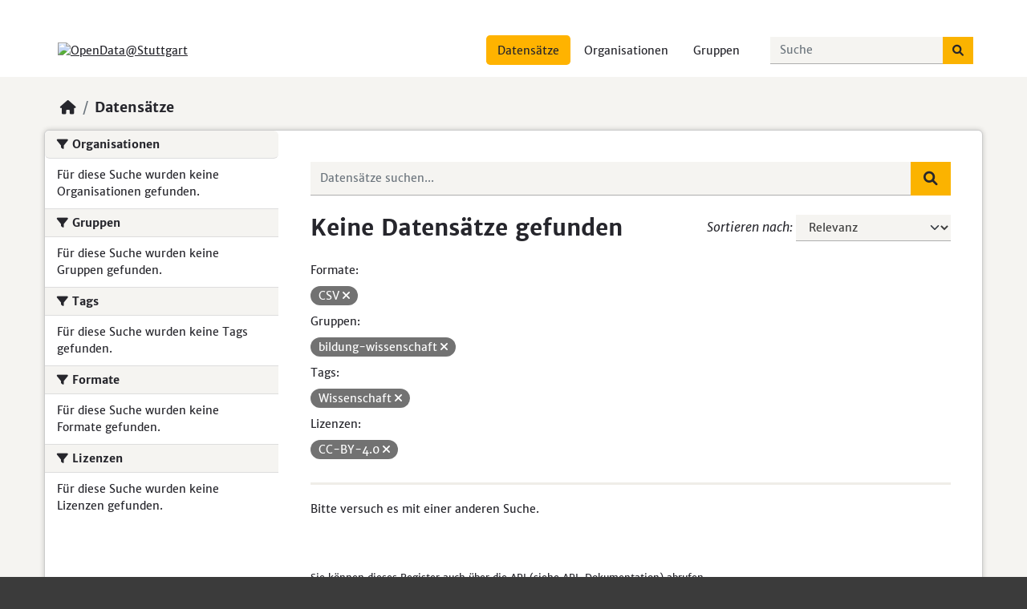

--- FILE ---
content_type: text/html; charset=utf-8
request_url: https://opendata.stuttgart.de/dataset/?res_format=CSV&groups=bildung-wissenschaft&tags=Wissenschaft&license_id=CC-BY-4.0
body_size: 43873
content:
<!DOCTYPE html>
<!--[if IE 9]> <html lang="de" class="ie9"> <![endif]-->
<!--[if gt IE 8]><!--> <html lang="de"  > <!--<![endif]-->
  <head>
    <meta charset="utf-8" />
      <meta name="csrf_field_name" content="_csrf_token" />
      <meta name="_csrf_token" content="IjhjMTQzMmVjZWVlOGQ0YjdkMGU1MWExYjI3Y2NjZDYxMjBjMWZlMzYi.aWwVfg.r-B7Mnp9_X8CjnUdwo0AmIirMxo" />

      <meta name="generator" content="ckan 2.10.1" />
      <meta name="viewport" content="width=device-width, initial-scale=1.0">
    <title>Datensatz - OpenData@Stuttgart</title>

    
    
    <link rel="shortcut icon" href="/base/images/ckan.ico" />
    
    
        <link rel="alternate" type="text/n3" href="https://opendata.stuttgart.de/catalog.n3"/>
        <link rel="alternate" type="text/ttl" href="https://opendata.stuttgart.de/catalog.ttl"/>
        <link rel="alternate" type="application/rdf+xml" href="https://opendata.stuttgart.de/catalog.xml"/>
        <link rel="alternate" type="application/ld+json" href="https://opendata.stuttgart.de/catalog.jsonld"/>
    

    
      
      
      
    
    


    
      
      
    

    
    <link href="/webassets/base/93c09e07_main.css" rel="stylesheet"/>
<link href="/webassets/ckanext-harvest/c95a0af2_harvest_css.css" rel="stylesheet"/><style>
        /* General */
html {
    background: #3B3B3B;
}

body {
	color: #26262C;
	background-image: none;
	position: relative;
}

a {
	text-decoration: underline;
	text-decoration-color: #26262C;
	text-decoration-thickness: 1px;
	text-underline-offset: 0.3em;
}

a, a:hover {
	color: #26262C;
}

a:hover {
	text-decoration-color: #FFB300;
	text-decoration-thickness: 2px;
	text-underline-offset: 0.3em;
}

.dataset-heading a {
	text-decoration: none;
}

.dataset-heading a:hover{
	text-decoration: underline;
	text-decoration-color: #FFB300;
	text-decoration-thickness: 2px;
	text-underline-offset: 0.3em;
}

.alert-warning {
    color: #fff;
    background-color: #DB3703;
    border-color: #DB3703;
}

.alert-error {
	color: #DB3703;
	border-color: #DB3703;
}

.error-block {
	background: #DB3703;
}

.media-grid, .module-grid {
	background: #F5F4F1;
}

.media-view:hover {
	border: 3px solid #FBB300;
	border-radius: 0px;
	transition: none;
}

.module-heading i, .social i{
	color: #26262C;
	margin-right: 5px;
}

.btn-primary {
	color: #fff;
	background-color: #008280;
	border: none;
	border-radius: 0;
	box-shadow: none;
	text-decoration: none;
}

.btn-primary:hover, .btn-check:focus, .btn-primary:focus {
	color: #fff;
	background-color: #006967;
	border: none;
	border-radius: 0;
	box-shadow: none;
}

.btn-light {
	color: #fff;
	background-color:#727272;
	border: none;
	border-radius: 0;
	box-shadow: none;
	text-decoration: none;
}

a.btn-light:hover, .btn-default:hover,  a.btn-light:focus, .btn-default:focus, #field-image-upload:hover, .btn-xs:hover, .btn-xs:focus , button:hover.btn.btn-default.btn-cancel {
	color: #fff;
	background-color: #3B3B3B !important;
	border: none;
	border-radius: 0;
	box-shadow: none;
}

.btn-success, .btn-default {
	color: #fff;
	background-color: #727272;
	border: none;
	border-radius: 0;
	box-shadow: none;
	text-decoration: none;
}

.btn-success:hover, .btn-success:focus {
	background-color: #006967;
	border: none;
	box-shadow: none;
}

.btn-danger {
	background-color: #DB3703;
	border: none;
	border-radius: 0;
	box-shadow: none;
	text-decoration: none;
}

.btn-lg, .btn-group-lg > .btn, .site-search > .btn {
	color: #26262C;
	border: none;
	border-radius: 0;
	background-color: #FBB300;
}

.search-input-group > .input-group-btn > button:hover.btn.btn-default.btn-lg, 
.search-input-group > .input-group-btn > button:focus.btn.btn-default.btn-lg {
	color: #26262C !important;
	background-color: #FBB300 !important;
}

.js .image-upload .btn.hover {
	color: #fff;
	background-color: #3B3B3B;
}

.form-label,label {
	color: var(--color-dove-gray);
	font-size: 1rem;
	font-weight: normal;
	font-style: italic;
}

.input-group-text {
	color: #26262C;
	border: none;
	border-radius: 0;
	font-style: italic;
	background-color: #fff;
	box-shadow: none;
}

.form-control {
	color: #26262C;
	padding-bottom: 6px;
	background-color: #F5F4F1;
	border: 0;
	border-bottom: 1px solid #AEAEAE;
	border-radius: 0;
	box-shadow: none;
	transition: border-color .3s ease,box-shadow .3s ease;
}

.form-control:focus {
	color: #26262C;
	padding-bottom: 4px;
	background-color: #F5F4F1;
	border-bottom: 3px solid #26262C;
	box-shadow: none;
	-moz-box-shadow: none;
	-webkit-box-shadow: none;
}

select.form-control:focus {
	padding-bottom: 6px;
}

textarea.form-control:focus {
	padding-bottom: 3px;
}

.form-control:disabled, .form-control[readonly] {
	cursor: not-allowed;
	background-color: #F5F4F1;
	border-bottom: 1px solid #AEAEAE;
}

#field-order-by:focus {
	border-bottom: 1px solid #AEAEAE;
}

#field-private:focus {
	border-bottom: 1px solid #AEAEAE;
}

.select2-dropdown-open .select2-choice {
	color: #26262C !important;
	background-image: none !important;
	background-color: #F5F4F1 !important;
	box-shadow: none !important;
}

.select2-container .select2-choice {
	color: #26262C !important;
	height: auto !important;
	line-height: 2.4 !important;
	border: none !important;
	border-bottom: 1px solid #AEAEAE !important;
	border-radius: 0px !important;
	background-color: #F5F4F1 !important;
	background-image: none !important;
}

.select2-container .select2-choice .select2-arrow {
	border-left: none !important;
	border-radius: 0px !important;
	background: none !important;
}

.select2-container .select2-choice .select2-arrow b {
	background: url('../../base/vendor/select2/select2.png') no-repeat 0 5px !important;
}

.select2-container-multi .select2-choices {
	box-shadow: none !important;
	background-color: #F5F4F1 !important;
	background-image: none !important;
	border: none !important;
	border-bottom: 1px solid #AEAEAE !important;
}

.select2-container-multi .select2-choices .select2-search-choice {
	padding: 5px 8px 5px 17px !important;
	color: #26262C !important;
	font-weight: normal;
	border: none !important;
	border-radius: 100px !important;
	box-shadow: none !important;
	background-color: #fff !important;
	background-image: none !important;
}

.dropdown-menu {
	background-color: #F5F4F1;
}

.dropdown-item {
	color: #26262C;
}

.dropdown-item:hover, .dropdown-item:focus  {
	color: #fff;
	background-color: #3B3B3B;
}

.btn-lg, .btn-group-lg > .btn {
	border-radius: 0;
}

.page-header .nav-tabs li a, .page-header .nav-tabs li a:hover {
	color: #26262C;
	text-decoration: none;
}

.form-select {
	color: #3B3B3B;
}

.control-required {
	color: #FBB300;
}
	
.dataset-resources li a {
	background-color: #3B3B3B;
}

.tag {
	color: #fff;
	background-color: #3B3B3B;
	border: none;
	box-shadow: none;
}

.table {
	color: #26262C;
}

.table-bordered > :not(caption) > * {
	border-color: #fff;
	border-width: 3px 0;
}

.table-bordered > :not(caption) > * > * {
	border-color: #fff;
	border-width: 0 3px;
}

thead > tr, .table-header thead th {
	background-color: #FBB300;
}

.table-striped > tbody > tr:nth-of-type(2n+1) > *, .table-bordered > tbody > tr:nth-of-type(2n+1) > * {
  --bs-table-accent-bg: #F5F4F1;
  color: #26262C;
}

.select2-container .select2-choice, .select2-drop .select2-container {
	color: #26262C;
}

.select2-drop-active {
	border: none !important;
	background-color: #F5F4F1 !important;
}

.select2-search input {
	font-family: inherit !important;
	font-weight: bolder;
	background: #F5F4F1 !important;
	border: none !important;
	border-bottom: 1px solid #AEAEAE !important;
}

.select2-results {
	background: #F5F4F1;
}

.select2-results .select2-highlighted {
	background: #3B3B3B !important;
}

.search-form .search-input button {
	position: relative;
	height: inherit;
	top: inherit;
	margin-top: 0px;
	right: 0px;
	background: #FBB300;
	padding: 0.5rem 1rem;
	font-size: 1.09375rem;
	border-radius: 0;
}

.search-form .search-input button i {
	color: #26262C;
	vertical-align: middle;
}

.search-form .search-input.search-giant button {
	margin-top: 0px;
}

.search-form .filter-list {
	color: #26262C;
}

.form-group .btn {
	top: 0px;
}

.filter-list .facet {
	display: block;
}

li:hover .tag {
	color: #fff;
	background-color: #646464;
	border: none;
	box-shadow: none;
}

.context-info .image img {
	height: max-content;
	width: max-content;
	max-height: 50%;
	max-width: 50%;
}

.accordion-button:not(.collapsed),  .accordion-button.collapsed{
	color: #26262C;
	background-color: #F5F4F1;
}


/* Header */
.main .primary {
	padding: 15px;
}

.account-masthead .account ul li a {
    display: block;
    color: #26262C;
    font-size: 13px;
    font-weight: normal;
    padding: 0 10px;
    line-height: 31px;
}

.account-masthead {
    background: #fff;
}

.account-masthead .account .notifications a span.badge {
	color: #fff;
}

.masthead .logo img {
    max-height: 58px !important;
}

.account-masthead .account .notifications a span {
	background-color: #FFB300 !important
}

.masthead .main-navbar .site-search button {
	margin-left: -9px;
}

.account-masthead .account ul li a:hover {
	color: #26262C;
	background-color: #FFB300;
}

.account-masthead .account ul li {
    display: block;
    float: left;
    border-left: none;
}

.account-masthead .account ul li a:active {
	background-color: #FFB300;
}

.masthead {
    background: #fff;
}

.masthead .main-navbar ul li a{
    color: #26262C;
}

.masthead .main-navbar ul li:hover a, .masthead .main-navbar ul li:focus a, .masthead .main-navbar ul li.active a {
	color: #26262C;
    background-color: #FFB300;
}

.masthead .navbar .logo img {
	margin-left: 5px;
}

.fa-bars::before {
	color: #26262C;
}

.page_primary_action .fa-bars::before {
	color: #fff;
}

.fa-bars:hover::before, .fa-bars:focus::before {
	color: #FBB300;
}

.navbar-toggler {
	font-size: 1.5rem;
	border: none;
	outline: none;
}


/* Cards */
.homepage .module-search .module-content .heading {
	color: #26262C;
	background-color: #FFB300;
	padding: 15px;
	border-radius: 6px;
	line-height: 50px;	
}

.homepage .hero, .homepage .module-feeds, .main {
	background: #F5F4F1;
	padding-bottom: 20px;
}

.module-feeds, .module-promotion .media-heading, .js-hide {
	display: none;
}

.hompage .layout-2 {
	min-height: 70vh;
}

.module-narrow .module-content:nth-child(2n) {
	padding-top: 10px;
}

.homepage .module-search .module-content {
  background-color: #fff;
  padding: 0px;
}

.homepage .module-promotion, .homepage .module-stats .card{
	padding:0px;
}

.homepage .module-promotion h3, .homepage .module-stats .card h3 {
	margin: 0px;
	padding: 15px;
	background-color: #FFB300;
	color:#26262C;
	line-height:50px;
	border-radius: 6px;
}

.homepage .module-promotion p, .homepage .module-stats .card ul {
	padding: 15px;
	margin:0px;
}

.module-content.box img.img-responsive {
	border-radius: 6px;
}

.homepage .module-search .tags {
	background-color: #fff;
	color: #26262C;
	position: absolute;
	bottom: 15px;
	left: 15px;
}

.margin-group-org {
	margin-top: 50px
}

#dataset-resources {
	border-top: 3px solid #EFEDE8;
	border-bottom: 3px solid #EFEDE8;
	padding: 20px;
	margin-top: 20px;
	margin-bottom: 20px;
}

.dataset-heading {
	color: #26262C;
	font-size: 1rem;
}

.additional-info {
	padding-top: 20px;
	margin-top: 20px;
}

.homepage .module-stats ul {
	margin: 15px;
	font-size: 0.875rem;
}

.homepage .module-stats ul li a {
	color: #FFB300;
	font-weight: bold;
}

.homepage .module-stats .card ul li {
	width: 100%;
}

.homepage .module-stats .card ul li a {
	color: #26262C;
}

.homepage .module-stats .card ul li a:hover {
	text-decoration: underline;
	text-decoration-color: #FFB300;
	text-decoration-thickness: 2px;
	text-underline-offset: 0.3em;
}

.homepage .module-stats ul li {
	clear: left;
	width: 100%;
	margin-bottom: 5px;
	margin-top: 5px;
}

.media-image img {
    max-height: 280px;
	max-width: 420px;
    display: block;
    height: auto;
	width: 100%;
	min-width: none;
	border-radius: 0 0 6px 6px;
}

.media-overlay .media-heading {
	background-color: #3B3B3B;
	border-radius: 0 0 6px 6px;
}

.search-form .search-input button i {
	transition: none;
}

.search-form .search-input button i:hover {
	color: #26262C;
}


/* Footer */
.site-footer {
	background: #3B3B3B;
}

.site-footer a {
	color: #fff;
	text-decoration: none;
}

.site-footer a:hover {
	text-decoration: underline;
	text-decoration-color: #FBB300;
	text-decoration-thickness: 2px;
	text-underline-offset: 0.3em;
}

.site-footer, .site-footer label {
	color: #fff;
	font-weight: normal;
}

.box {
	border: none;
	border-radius: 6px;
	box-shadow: 0px 0px 6px 0px rgba(0, 0, 0, 0.2);
	min-height: 220px;
}

form.lang-select {
	visibility: hidden;
}

.homepage.layout-2 .stats {
	margin: 0px;
}

.homepage .module-search {
	border: none;
	padding: 0px;
	position: relative;
	margin-bottom: 20px;
	min-height: 250px;
}

.wrapper:before {
	border-radius: 6px;
}

.attribution .ckan-footer-logo {
	background-color: #FFB300;
}

.module-heading {
	color: #26262C;
	background-color: #F5F4F1;
	display: flex;
	align-items: center;
	white-space: nowrap;
}

.module-heading p {
	visibility: hidden;
}

.homepage .module-search .search-giant {
	margin: 15px;
}

#field-main-search {
	padding-bottom: 15px;
}

#field-main-search:focus {
	padding-bottom: 13px;
}

.module:first-child .module-heading {
	border-radius: 6px;
}

.group-list .module-heading h3 a {
	color: #26262C;
	text-decoration: none;
}

.group-list .module-heading h3 a:hover {
	text-decoration: underline;
	text-decoration-color: #FFB300;
	text-decoration-thickness: 2px;
	text-underline-offset: 0.3em;
}

.media-heading, .homepage .module-stats .card h3 {
	font-size: 1.1rem;
	margin: 0;
}

.col-xs-1, .col-sm-1, .col-md-1, .col-lg-1, .col-xs-2, .col-sm-2, .col-md-2, .col-lg-2, .col-xs-3, .col-sm-3, .col-md-3, .col-lg-3, .col-xs-4, .col-sm-4, .col-md-4, .col-lg-4, .col-xs-5, .col-sm-5, .col-md-5, .col-lg-5, .col-xs-6, .col-sm-6, .col-lg-6, .col-xs-7, .col-sm-7, .col-md-7, .col-lg-7, .col-xs-8, .col-sm-8, .col-md-8, .col-lg-8, .col-xs-9, .col-sm-9, .col-md-9, .col-lg-9, .col-xs-10, .col-sm-10, .col-md-10, .col-lg-10, .col-xs-11, .col-sm-11, .col-md-11, .col-lg-11, .col-xs-12, .col-sm-12, .col-md-12, .col-lg-12 {
	padding-bottom: 20px;
}

.wrapper {
	border-radius: 6px;
	box-shadow: 0px 0px 6px 0px rgba(0, 0, 0, 0.2);
}

.toolbar .breadcrumb a {
	color: #26262C;
	text-decoration: none;
}

.toolbar .breadcrumb a:hover {
	text-decoration: underline;
	text-decoration-color: #FFB300;
	text-decoration-thickness: 2px;
	text-underline-offset: 0.3em;
}

.modal {
	margin-top: 0px !important;
}

.not-authed, .list-unstyled li a[href="http://www.ckan.org/"], .navbar-nav li a[href="/about"], .list-unstyled li a[href="/about"] {
	visibility: hidden;
	position: absolute;
}

.col-md-4.attribution p {
	visibility: hidden;
	position: absolute;
}


/* Special Sites */
.dataset-heading a, .dataset-heading a:hover {
	color: #26262C;
}

.dataset-heading .label-danger {
	color: #727272;
}

.dataset-item, #dataset-search-form {
	border-bottom: 3px solid #EFEDE8;
}

.separator {
	margin: 0 5px 0 5px;
}

.pill {
	background-color: #727272;
}

.pill a.remove {
	font-size: 0.875rem;
}

.pill a.remove:hover{
	color: #DB3703;
}

.badge.badge-info {
	color: #727272;
}

.badge.badge-default {
	text-decoration: none;
}

.badge-inverse {
	background-color: #727272;
	margin-bottom: 5px;
}

.bg-secondary {
	background-color: #727272 !important;
}

.pagination {
	padding-left: 1.5rem;
}

.pagination li a {
	font-size: 1.1rem;
	text-decoration: none;
	margin-right: 0.3rem;
}

.pagination li a:hover {
	text-decoration: none;
}

.pagination-wrapper {
	padding-top: 2rem;
}

.page-link {
	color: #26262C;
	min-width: 47px;
	background-color: inherit;
	border: 3px solid #26262C;
	transition: background-color .3s ease,border-color .3s ease,color .3s ease,fill .3s;
}

.page-link:hover {
	color: #26262C;
	background-color: inherit;
	border: 3px solid #FBB300;
}

.page-item.active .page-link {
	color: #26262C;
	background-color: #FBB300;
	border: 3px solid #FBB300;
}

.page-item:first-child .page-link {
	border-top-left-radius: 0px;
	border-bottom-left-radius: 0px;
}

.page-item:last-child .page-link {
	border-top-right-radius: 0px;
	border-bottom-right-radius: 0px;
}

.editor .editor-info-block {
	font-size: 0.7rem;
}

.module-narrow .nav-item > a, .module-narrow .nav-aside li a {
	color: #26262C;
	display: flex;
	align-items: center;
}

.module-narrow .nav-item > a:hover, .module-narrow .nav-aside li a:hover {
	background-color: #F5F4F1;
}

.module-narrow .nav-item.active > a {
	background-color: #FBB300;
}

.module-narrow .nav-item.active > a:hover {
	background-color: #EBA500;
}

.module-narrow .nav-item.active > a::before, .module-narrow .nav-aside li.active a::before {
	border-left-color: #FBB300;
}

.module-narrow .nav-item.active > a:hover::before, .module-narrow .nav-aside li.active a:hover::before {
	border-left-color: #EBA500;
}

.module-narrow .nav-item > a .badge, .module-narrow .nav-aside li a .badge {
	background-color: #727272;
}

.nav-link {
	color: #26262C;
}

.nav-link:hover {
	color: #FBB300;
}

a > .open-data {
	display: block;
	margin-top: 5px;
}

.facet-close {
	position: absolute;
	right: 10px;
	font-weight: bolder;
}

.read-more {
	text-decoration: none;
}

a:hover.select2-search-choice-close {
	color: #DB3703;
}

.module-narrow .nav-item.active > a:hover .facet-close {
	color: #DB3703;
}

.module-resource {
	border-bottom: none;
	border-radius: 6px 6px 0 0;
}

.show-more, .show-less {
	font-weight: bold;
}

.stages li.active .highlight {
	background: #FBB300;
}

.stages li.active::before {
	color: #26262C;
}

.stages li.active::after {
	border-top-color: #C5E2C4;
	border-bottom-color: #C5E2C4;
}

.stages li.complete .highlight {
	color: #727272;
	background: #C5E2C4;
}

.stages li.complete::before {
	color: #727272;
	background: #F5F4F1;
}

.tag-list {
	background-color: #F5F4F1;
}

.resource-item .heading {
	color: #26262C;
	font-size: 0.875rem;
}

.resource-item .description {
	font-size: 0.8rem;
}

.unselectable, .checkbox, .radio {
	accent-color: #26262C;
}

.cr-controls-reset, .radio input[type="radio"], .checkbox input[type="checkbox"] {
	top: initial;
	vertical-align: inherit;
}

.alert-danger a {
	color: #DB3703;
}

.alert-danger a:hover {
	color: #DB3703;
}

.add-to-group button.btn.btn-primary {
	margin-top: 10px;
}

.form-actions .action-info {
	color: #727272;
}

.form-actions .control-required-message {
	margin-right: 0px;
}


/* Mobile */
@media (min-width: 576px) {
	.homepage .module-search{
		min-height: 220px;
	}
}

  @media (min-width: 1200px) {
#dataset-resources	h2, #dataset-resources .h2 {
  font-size: 1.1rem;
	}
}

 @media (min-width: 1200px) {
	h3 {
		font-size: 1.1rem;
	}
}

@media (max-width: 767.98px) {
	.js .show-filters.btn {
		margin-top: 5px;
	}
}

@media (max-width: 767.98px) {
	.js body.filters-modal .secondary .filters .hide-filters {
		opacity: 1.0;
	}
}

@media (max-width: 767.98px) {
	.js body.filters-modal .secondary .filters .hide-filters i {
		color: #DB3703;
		cursor: pointer;
		vertical-align: bottom;
		font-size: 1.3rem;
	}
}

@media (max-width: 767.98px) {
	.js body.filters-modal .secondary .filters .hide-filters i:hover {
		color: #b43631;
	}
}

@media (max-width: 767.98px) {
	.wrapper {
		width: 100%;
	}
}

@media (max-width: 767.98px) {
	.main .primary {
		width: inherit;
	}
}

@media (max-width: 767.98px) {
	.main .secondary {
		width: inherit;
		padding: 1.5rem;
	}
}

@media (min-width: 576px) {
	.wrapper::before {
		display: none;
	}
}
}

@media (max-width: 767.98px) {
	.form-actions .action-info {
		margin-bottom: 15px;
	}
}


/* Font */

@font-face {
    font-family: Merriweather Sans;
    src: url("/lhs/merriweather-sans-v10-latin-300.woff2") format("woff2"),url("/lhs/merriweather-sans-v10-latin-300.woff") format("woff");
	font-size: 16px;
	line-height: 1.5;
    font-style: normal;
    font-weight: 300;
    font-display: swap;
}

@font-face {
    font-family: Merriweather Sans;
    src: url("/lhs/merriweather-sans-v10-latin-regular.woff2") format("woff2"),url("/lhs/merriweather-sans-v10-latin-regular.woff") format("woff");
	font-size: 16px;
	line-height: 1.5;
    font-style: normal;
    font-weight: 400;
    font-display: swap;
}

@font-face {
    font-family: Merriweather Sans;
    src: url("/lhs/merriweather-sans-v10-latin-italic.woff2") format("woff2"),url("/lhs/merriweather-sans-v10-latin-italic.woff") format("woff");
	font-size: 16px;
	line-height: 1.5;
    font-style: italic;
    font-weight: 400;
    font-display: swap;
}

@font-face {
    font-family: Merriweather Sans;
    src: url("/lhs/merriweather-sans-v10-latin-700.woff2") format("woff2"),url("/lhs/merriweather-sans-v10-latin-700.woff") format("woff");
	font-size: 16px;
	line-height: 1.5;
    font-style: normal;
    font-weight: 700;
    font-display: swap;
}

@font-face {
    font-family: Merriweather Sans;
    src: url("/lhs/merriweather-sans-v10-latin-700italic.woff2") format("woff2"),url("/lhs/merriweather-sans-v10-latin-700italic.woff") format("woff");
	font-size: 16px;
	line-height: 1.5;
    font-style: italic;
    font-weight: 700;
    font-display: swap;
}

:root {
  --bs-font-sans-serif: "Merriweather Sans", "Helvetica Neue", Helvetica, Arial, sans-serif;
}
      </style>
    
  </head>

  
  <body data-site-root="https://opendata.stuttgart.de/" data-locale-root="https://opendata.stuttgart.de/" >

    
    <div class="visually-hidden-focusable"><a href="#content">Skip to main content</a></div>
  

  
    

 
<div class="account-masthead">
  <div class="container">
     
    <nav class="account not-authed" aria-label="Benutzerkonto">
      <ul class="list-unstyled">
        
        <li><a href="/user/login">Einloggen</a></li>
        
        <li><a class="sub" href="/user/register">Registrieren</a></li>
         
      </ul>
    </nav>
     
  </div>
</div>

<header class="masthead">
  <div class="container">
      
    <nav class="navbar navbar-expand-lg navbar-light">
      <hgroup class="header-image navbar-left">

      
      
      <a class="logo" href="/">
        <img src="https://upload.wikimedia.org/wikipedia/de/thumb/6/6b/Stuttgart-Logo.svg/2560px-Stuttgart-Logo.svg.png" alt="OpenData@Stuttgart"
          title="OpenData@Stuttgart" />
      </a>
      
      

       </hgroup>
      <button class="navbar-toggler" type="button" data-bs-toggle="collapse" data-bs-target="#main-navigation-toggle"
        aria-controls="main-navigation-toggle" aria-expanded="false" aria-label="Toggle navigation">
        <span class="fa fa-bars text-white"></span>
      </button>

      <div class="main-navbar collapse navbar-collapse" id="main-navigation-toggle">
        <ul class="navbar-nav ms-auto mb-2 mb-lg-0">
          
            
              
              

		          <li class="active"><a href="/dataset/">Datensätze</a></li><li><a href="/organization/">Organisationen</a></li><li><a href="/group/">Gruppen</a></li><li><a href="/about">Über uns</a></li>
	          
          </ul>

      
      
          <form class="d-flex site-search" action="/dataset/" method="get">
              <label class="d-none" for="field-sitewide-search">Datensätze suchen...</label>
              <input id="field-sitewide-search" class="form-control me-2"  type="text" name="q" placeholder="Suche" aria-label="Datensätze suchen..."/>
              <button class="btn" type="submit" aria-label="Absenden"><i class="fa fa-search"></i></button>
          </form>
      
      </div>
    </nav>
  </div>
</header>

  
    <div class="main">
      <div id="content" class="container">
        
          
            <div class="flash-messages">
              
                
              
            </div>
          

          
            <div class="toolbar" role="navigation" aria-label="Brotkrumen-Navigation">
              
                
                  <ol class="breadcrumb">
                    
<li class="home"><a href="/" aria-label="Start"><i class="fa fa-home"></i><span> Start</span></a></li>
                    
  <li class="active"><a href="/dataset/">Datensätze</a></li>

                  </ol>
                
              
            </div>
          

          <div class="row wrapper">
            
            
            

            
              <aside class="secondary col-md-3">
                
                
  <div class="filters">
    <div>
      
        

    
    
	
	    
		<section class="module module-narrow module-shallow">
		    
			<h2 class="module-heading">
			    <i class="fa fa-filter"></i>
			    Organisationen
			</h2>
		    
		    
			
			    
				<p class="module-content empty">Für diese Suche wurden keine Organisationen gefunden.</p>
			    
			
		    
		</section>
	    
	
    

      
        

    
    
	
	    
		<section class="module module-narrow module-shallow">
		    
			<h2 class="module-heading">
			    <i class="fa fa-filter"></i>
			    Gruppen
			</h2>
		    
		    
			
			    
				<p class="module-content empty">Für diese Suche wurden keine Gruppen gefunden.</p>
			    
			
		    
		</section>
	    
	
    

      
        

    
    
	
	    
		<section class="module module-narrow module-shallow">
		    
			<h2 class="module-heading">
			    <i class="fa fa-filter"></i>
			    Tags
			</h2>
		    
		    
			
			    
				<p class="module-content empty">Für diese Suche wurden keine Tags gefunden.</p>
			    
			
		    
		</section>
	    
	
    

      
        

    
    
	
	    
		<section class="module module-narrow module-shallow">
		    
			<h2 class="module-heading">
			    <i class="fa fa-filter"></i>
			    Formate
			</h2>
		    
		    
			
			    
				<p class="module-content empty">Für diese Suche wurden keine Formate gefunden.</p>
			    
			
		    
		</section>
	    
	
    

      
        

    
    
	
	    
		<section class="module module-narrow module-shallow">
		    
			<h2 class="module-heading">
			    <i class="fa fa-filter"></i>
			    Lizenzen
			</h2>
		    
		    
			
			    
				<p class="module-content empty">Für diese Suche wurden keine Lizenzen gefunden.</p>
			    
			
		    
		</section>
	    
	
    

      
    </div>
    <a class="close no-text hide-filters"><i class="fa fa-times-circle"></i><span class="text">close</span></a>
  </div>

              </aside>
            

            
              <div class="primary col-md-9 col-xs-12" role="main">
                
                
  <section class="module">
    <div class="module-content">
      
        
      
      
        
        
        







<form id="dataset-search-form" class="search-form" method="get" data-module="select-switch">

  
    <div class="input-group search-input-group">
      <input aria-label="Datensätze suchen..." id="field-giant-search" type="text" class="form-control input-lg" name="q" value="" autocomplete="off" placeholder="Datensätze suchen...">
      
      <span class="input-group-btn">
        <button class="btn btn-default btn-lg" type="submit" value="search" aria-label="Absenden">
          <i class="fa fa-search"></i>
        </button>
      </span>
      
    </div>
  

  
    <span>






<input type="hidden" name="res_format" value="CSV" />





<input type="hidden" name="groups" value="bildung-wissenschaft" />





<input type="hidden" name="tags" value="Wissenschaft" />





<input type="hidden" name="license_id" value="CC-BY-4.0" />



</span>
  

  
    
      <div class="form-group control-order-by">
        <label for="field-order-by">Sortieren nach</label>
        <select id="field-order-by" name="sort" class="form-control form-select">
          
            
              <option value="score desc, metadata_modified desc" selected="selected">Relevanz</option>
            
          
            
              <option value="title_string asc">Name aufsteigend</option>
            
          
            
              <option value="title_string desc">Name absteigend</option>
            
          
            
              <option value="metadata_modified desc">Zuletzt geändert</option>
            
          
            
          
        </select>
        
        <button class="btn btn-default js-hide" type="submit">Los</button>
        
      </div>
    
  

  
    
      <h1>

  
  
  
  

Keine Datensätze gefunden</h1>
    
  

  
    
      <p class="filter-list">
        
          
          <span class="facet">Formate:</span>
          
            <span class="filtered pill">CSV
              <a href="/dataset/?groups=bildung-wissenschaft&amp;tags=Wissenschaft&amp;license_id=CC-BY-4.0" class="remove" title="Entfernen"><i class="fa fa-times"></i></a>
            </span>
          
        
          
          <span class="facet">Gruppen:</span>
          
            <span class="filtered pill">bildung-wissenschaft
              <a href="/dataset/?res_format=CSV&amp;tags=Wissenschaft&amp;license_id=CC-BY-4.0" class="remove" title="Entfernen"><i class="fa fa-times"></i></a>
            </span>
          
        
          
          <span class="facet">Tags:</span>
          
            <span class="filtered pill">Wissenschaft
              <a href="/dataset/?res_format=CSV&amp;groups=bildung-wissenschaft&amp;license_id=CC-BY-4.0" class="remove" title="Entfernen"><i class="fa fa-times"></i></a>
            </span>
          
        
          
          <span class="facet">Lizenzen:</span>
          
            <span class="filtered pill">CC-BY-4.0
              <a href="/dataset/?res_format=CSV&amp;groups=bildung-wissenschaft&amp;tags=Wissenschaft" class="remove" title="Entfernen"><i class="fa fa-times"></i></a>
            </span>
          
        
      </p>
      <a class="show-filters btn btn-default">Ergebnisse filtern</a>
    
  

</form>


   <p class="extra">Bitte versuch es mit einer anderen Suche.</p> 



      
      
        

  

      
    </div>

    
      
    
  </section>

  
    <section class="module">
      <div class="module-content">
        
          <small>
            
            
            
          Sie können dieses Register auch über die <a href="/api/3">API</a> (siehe <a href="http://docs.ckan.org/en/2.1/api/">API-Dokumentation</a>) abrufen. 
          </small>
        
      </div>
    </section>
  

              </div>
            
          </div>
        
      </div>
    </div>
  
    <footer class="site-footer">
  <div class="container">
    
    <div class="row">
      <div class="col-md-8 footer-links">
        
          <ul class="list-unstyled">
            
              <li><a href="/about">Über OpenData@Stuttgart</a></li>
            
          </ul>
          <ul class="list-unstyled">
            
              
              <li><a href="http://docs.ckan.org/en/2.1/api/">CKAN-API</a></li>
              <li><a href="http://www.ckan.org/">CKAN Association</a></li>
              <li><a href="http://www.opendefinition.org/okd/"><img src="/base/images/od_80x15_blue.png" alt="Open Data"></a></li>
            
          </ul>
        
      </div>
      <div class="col-md-4 attribution">
        
          <p><strong>Eingesetzte Software ist </strong> <a class="hide-text ckan-footer-logo" href="http://ckan.org">CKAN</a></p>
        
        
          
<form class="lang-select" action="/util/redirect" data-module="select-switch" method="POST">
  
<input type="hidden" name="_csrf_token" value="IjhjMTQzMmVjZWVlOGQ0YjdkMGU1MWExYjI3Y2NjZDYxMjBjMWZlMzYi.aWwVfg.r-B7Mnp9_X8CjnUdwo0AmIirMxo"/> 
  <div class="form-group">
    <label for="field-lang-select">Sprache</label>
    <select id="field-lang-select" name="url" data-module="autocomplete" data-module-dropdown-class="lang-dropdown" data-module-container-class="lang-container">
      
        <option value="/de/dataset/?res_format=CSV&amp;groups=bildung-wissenschaft&amp;tags=Wissenschaft&amp;license_id=CC-BY-4.0" selected="selected">
          Deutsch
        </option>
      
        <option value="/en/dataset/?res_format=CSV&amp;groups=bildung-wissenschaft&amp;tags=Wissenschaft&amp;license_id=CC-BY-4.0" >
          English
        </option>
      
        <option value="/es/dataset/?res_format=CSV&amp;groups=bildung-wissenschaft&amp;tags=Wissenschaft&amp;license_id=CC-BY-4.0" >
          español
        </option>
      
        <option value="/fr/dataset/?res_format=CSV&amp;groups=bildung-wissenschaft&amp;tags=Wissenschaft&amp;license_id=CC-BY-4.0" >
          français
        </option>
      
        <option value="/nl/dataset/?res_format=CSV&amp;groups=bildung-wissenschaft&amp;tags=Wissenschaft&amp;license_id=CC-BY-4.0" >
          Nederlands
        </option>
      
        <option value="/pl/dataset/?res_format=CSV&amp;groups=bildung-wissenschaft&amp;tags=Wissenschaft&amp;license_id=CC-BY-4.0" >
          polski
        </option>
      
        <option value="/am/dataset/?res_format=CSV&amp;groups=bildung-wissenschaft&amp;tags=Wissenschaft&amp;license_id=CC-BY-4.0" >
          አማርኛ
        </option>
      
        <option value="/ar/dataset/?res_format=CSV&amp;groups=bildung-wissenschaft&amp;tags=Wissenschaft&amp;license_id=CC-BY-4.0" >
          العربية
        </option>
      
        <option value="/bg/dataset/?res_format=CSV&amp;groups=bildung-wissenschaft&amp;tags=Wissenschaft&amp;license_id=CC-BY-4.0" >
          български
        </option>
      
        <option value="/bs/dataset/?res_format=CSV&amp;groups=bildung-wissenschaft&amp;tags=Wissenschaft&amp;license_id=CC-BY-4.0" >
          bosanski
        </option>
      
        <option value="/ca/dataset/?res_format=CSV&amp;groups=bildung-wissenschaft&amp;tags=Wissenschaft&amp;license_id=CC-BY-4.0" >
          català
        </option>
      
        <option value="/cs_CZ/dataset/?res_format=CSV&amp;groups=bildung-wissenschaft&amp;tags=Wissenschaft&amp;license_id=CC-BY-4.0" >
          čeština (Česko)
        </option>
      
        <option value="/da_DK/dataset/?res_format=CSV&amp;groups=bildung-wissenschaft&amp;tags=Wissenschaft&amp;license_id=CC-BY-4.0" >
          dansk (Danmark)
        </option>
      
        <option value="/el/dataset/?res_format=CSV&amp;groups=bildung-wissenschaft&amp;tags=Wissenschaft&amp;license_id=CC-BY-4.0" >
          Ελληνικά
        </option>
      
        <option value="/en_AU/dataset/?res_format=CSV&amp;groups=bildung-wissenschaft&amp;tags=Wissenschaft&amp;license_id=CC-BY-4.0" >
          English (Australia)
        </option>
      
        <option value="/en_GB/dataset/?res_format=CSV&amp;groups=bildung-wissenschaft&amp;tags=Wissenschaft&amp;license_id=CC-BY-4.0" >
          English (United Kingdom)
        </option>
      
        <option value="/es_AR/dataset/?res_format=CSV&amp;groups=bildung-wissenschaft&amp;tags=Wissenschaft&amp;license_id=CC-BY-4.0" >
          español (Argentina)
        </option>
      
        <option value="/eu/dataset/?res_format=CSV&amp;groups=bildung-wissenschaft&amp;tags=Wissenschaft&amp;license_id=CC-BY-4.0" >
          euskara
        </option>
      
        <option value="/fa_IR/dataset/?res_format=CSV&amp;groups=bildung-wissenschaft&amp;tags=Wissenschaft&amp;license_id=CC-BY-4.0" >
          فارسی (ایران)
        </option>
      
        <option value="/fi/dataset/?res_format=CSV&amp;groups=bildung-wissenschaft&amp;tags=Wissenschaft&amp;license_id=CC-BY-4.0" >
          suomi
        </option>
      
        <option value="/gl/dataset/?res_format=CSV&amp;groups=bildung-wissenschaft&amp;tags=Wissenschaft&amp;license_id=CC-BY-4.0" >
          galego
        </option>
      
        <option value="/he/dataset/?res_format=CSV&amp;groups=bildung-wissenschaft&amp;tags=Wissenschaft&amp;license_id=CC-BY-4.0" >
          עברית
        </option>
      
        <option value="/hr/dataset/?res_format=CSV&amp;groups=bildung-wissenschaft&amp;tags=Wissenschaft&amp;license_id=CC-BY-4.0" >
          hrvatski
        </option>
      
        <option value="/hu/dataset/?res_format=CSV&amp;groups=bildung-wissenschaft&amp;tags=Wissenschaft&amp;license_id=CC-BY-4.0" >
          magyar
        </option>
      
        <option value="/id/dataset/?res_format=CSV&amp;groups=bildung-wissenschaft&amp;tags=Wissenschaft&amp;license_id=CC-BY-4.0" >
          Indonesia
        </option>
      
        <option value="/is/dataset/?res_format=CSV&amp;groups=bildung-wissenschaft&amp;tags=Wissenschaft&amp;license_id=CC-BY-4.0" >
          íslenska
        </option>
      
        <option value="/it/dataset/?res_format=CSV&amp;groups=bildung-wissenschaft&amp;tags=Wissenschaft&amp;license_id=CC-BY-4.0" >
          italiano
        </option>
      
        <option value="/ja/dataset/?res_format=CSV&amp;groups=bildung-wissenschaft&amp;tags=Wissenschaft&amp;license_id=CC-BY-4.0" >
          日本語
        </option>
      
        <option value="/km/dataset/?res_format=CSV&amp;groups=bildung-wissenschaft&amp;tags=Wissenschaft&amp;license_id=CC-BY-4.0" >
          ខ្មែរ
        </option>
      
        <option value="/ko_KR/dataset/?res_format=CSV&amp;groups=bildung-wissenschaft&amp;tags=Wissenschaft&amp;license_id=CC-BY-4.0" >
          한국어 (대한민국)
        </option>
      
        <option value="/lt/dataset/?res_format=CSV&amp;groups=bildung-wissenschaft&amp;tags=Wissenschaft&amp;license_id=CC-BY-4.0" >
          lietuvių
        </option>
      
        <option value="/lv/dataset/?res_format=CSV&amp;groups=bildung-wissenschaft&amp;tags=Wissenschaft&amp;license_id=CC-BY-4.0" >
          latviešu
        </option>
      
        <option value="/mk/dataset/?res_format=CSV&amp;groups=bildung-wissenschaft&amp;tags=Wissenschaft&amp;license_id=CC-BY-4.0" >
          македонски
        </option>
      
        <option value="/mn_MN/dataset/?res_format=CSV&amp;groups=bildung-wissenschaft&amp;tags=Wissenschaft&amp;license_id=CC-BY-4.0" >
          монгол (Монгол)
        </option>
      
        <option value="/my_MM/dataset/?res_format=CSV&amp;groups=bildung-wissenschaft&amp;tags=Wissenschaft&amp;license_id=CC-BY-4.0" >
          မြန်မာ (မြန်မာ)
        </option>
      
        <option value="/nb_NO/dataset/?res_format=CSV&amp;groups=bildung-wissenschaft&amp;tags=Wissenschaft&amp;license_id=CC-BY-4.0" >
          norsk bokmål (Norge)
        </option>
      
        <option value="/ne/dataset/?res_format=CSV&amp;groups=bildung-wissenschaft&amp;tags=Wissenschaft&amp;license_id=CC-BY-4.0" >
          नेपाली
        </option>
      
        <option value="/no/dataset/?res_format=CSV&amp;groups=bildung-wissenschaft&amp;tags=Wissenschaft&amp;license_id=CC-BY-4.0" >
          norsk
        </option>
      
        <option value="/pt_BR/dataset/?res_format=CSV&amp;groups=bildung-wissenschaft&amp;tags=Wissenschaft&amp;license_id=CC-BY-4.0" >
          português (Brasil)
        </option>
      
        <option value="/pt_PT/dataset/?res_format=CSV&amp;groups=bildung-wissenschaft&amp;tags=Wissenschaft&amp;license_id=CC-BY-4.0" >
          português (Portugal)
        </option>
      
        <option value="/ro/dataset/?res_format=CSV&amp;groups=bildung-wissenschaft&amp;tags=Wissenschaft&amp;license_id=CC-BY-4.0" >
          română
        </option>
      
        <option value="/ru/dataset/?res_format=CSV&amp;groups=bildung-wissenschaft&amp;tags=Wissenschaft&amp;license_id=CC-BY-4.0" >
          русский
        </option>
      
        <option value="/sk/dataset/?res_format=CSV&amp;groups=bildung-wissenschaft&amp;tags=Wissenschaft&amp;license_id=CC-BY-4.0" >
          slovenčina
        </option>
      
        <option value="/sl/dataset/?res_format=CSV&amp;groups=bildung-wissenschaft&amp;tags=Wissenschaft&amp;license_id=CC-BY-4.0" >
          slovenščina
        </option>
      
        <option value="/sq/dataset/?res_format=CSV&amp;groups=bildung-wissenschaft&amp;tags=Wissenschaft&amp;license_id=CC-BY-4.0" >
          shqip
        </option>
      
        <option value="/sr/dataset/?res_format=CSV&amp;groups=bildung-wissenschaft&amp;tags=Wissenschaft&amp;license_id=CC-BY-4.0" >
          српски
        </option>
      
        <option value="/sr_Latn/dataset/?res_format=CSV&amp;groups=bildung-wissenschaft&amp;tags=Wissenschaft&amp;license_id=CC-BY-4.0" >
          srpski (latinica)
        </option>
      
        <option value="/sv/dataset/?res_format=CSV&amp;groups=bildung-wissenschaft&amp;tags=Wissenschaft&amp;license_id=CC-BY-4.0" >
          svenska
        </option>
      
        <option value="/th/dataset/?res_format=CSV&amp;groups=bildung-wissenschaft&amp;tags=Wissenschaft&amp;license_id=CC-BY-4.0" >
          ไทย
        </option>
      
        <option value="/tl/dataset/?res_format=CSV&amp;groups=bildung-wissenschaft&amp;tags=Wissenschaft&amp;license_id=CC-BY-4.0" >
          Filipino (Pilipinas)
        </option>
      
        <option value="/tr/dataset/?res_format=CSV&amp;groups=bildung-wissenschaft&amp;tags=Wissenschaft&amp;license_id=CC-BY-4.0" >
          Türkçe
        </option>
      
        <option value="/uk/dataset/?res_format=CSV&amp;groups=bildung-wissenschaft&amp;tags=Wissenschaft&amp;license_id=CC-BY-4.0" >
          українська
        </option>
      
        <option value="/uk_UA/dataset/?res_format=CSV&amp;groups=bildung-wissenschaft&amp;tags=Wissenschaft&amp;license_id=CC-BY-4.0" >
          українська (Україна)
        </option>
      
        <option value="/vi/dataset/?res_format=CSV&amp;groups=bildung-wissenschaft&amp;tags=Wissenschaft&amp;license_id=CC-BY-4.0" >
          Tiếng Việt
        </option>
      
        <option value="/zh_Hans_CN/dataset/?res_format=CSV&amp;groups=bildung-wissenschaft&amp;tags=Wissenschaft&amp;license_id=CC-BY-4.0" >
          中文 (简体, 中国)
        </option>
      
        <option value="/zh_Hant_TW/dataset/?res_format=CSV&amp;groups=bildung-wissenschaft&amp;tags=Wissenschaft&amp;license_id=CC-BY-4.0" >
          中文 (繁體, 台灣)
        </option>
      
    </select>
  </div>
  <button class="btn btn-default d-none " type="submit">Los</button>
</form>


        
      </div>
    </div>
    
  </div>
</footer>
  
  
  
  
  
    

      

    
    
    <link href="/webassets/vendor/f3b8236b_select2.css" rel="stylesheet"/>
<link href="/webassets/vendor/d05bf0e7_fontawesome.css" rel="stylesheet"/>
    <script src="/webassets/vendor/8c3c143a_jquery.js" type="text/javascript"></script>
<script src="/webassets/vendor/5027b870_vendor.js" type="text/javascript"></script>
<script src="/webassets/vendor/6d1ad7e6_bootstrap.js" type="text/javascript"></script>
<script src="/webassets/base/ac37343e_main.js" type="text/javascript"></script>
<script src="/webassets/base/ea40fb97_ckan.js" type="text/javascript"></script>
  </body>
</html>